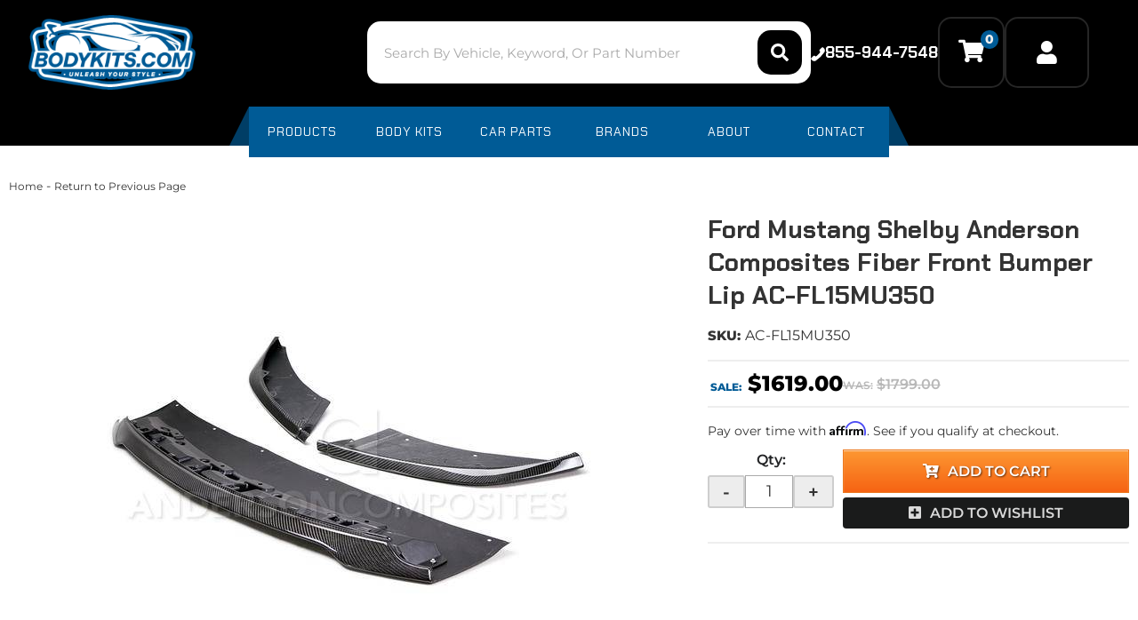

--- FILE ---
content_type: text/css;charset=UTF-8
request_url: https://www.bodykits.com/files/css/fonts-custom.css?v=095230
body_size: 1201
content:
@font-face{font-family:'Chakra';src:url(../fonts/chakra/chakrapetch-bold.ttf) format('truetype');font-weight:700;font-style:normal}@font-face{font-family:'Chakra';src:url(../fonts/chakra/chakrapetch-bolditalic.ttf) format('truetype');font-weight:700;font-style:italic}@font-face{font-family:'Chakra';src:url(../fonts/chakra/chakrapetch-italic.ttf) format('truetype');font-weight:400;font-style:italic}@font-face{font-family:'Chakra';src:url(../fonts/chakra/chakrapetch-light.ttf) format('truetype');font-weight:300;font-style:normal}@font-face{font-family:'Chakra';src:url(../fonts/chakra/chakrapetch-lightitalic.ttf) format('truetype');font-weight:300;font-style:italic}@font-face{font-family:'Chakra';src:url(../fonts/chakra/chakrapetch-medium.ttf) format('truetype');font-weight:500;font-style:normal}@font-face{font-family:'Chakra';src:url(../fonts/chakra/chakrapetch-mediumitalic.ttf) format('truetype');font-weight:500;font-style:italic}@font-face{font-family:'Chakra';src:url(../fonts/chakra/chakrapetch-regular.ttf) format('truetype');font-weight:400;font-style:normal}@font-face{font-family:'Chakra';src:url(../fonts/chakra/chakrapetch-semibold.ttf) format('truetype');font-weight:600;font-style:normal}@font-face{font-family:'Chakra';src:url(../fonts/chakra/chakrapetch-semibolditalic.ttf) format('truetype');font-weight:600;font-style:italic}@font-face{font-display:swap;font-family:'Roboto';font-style:normal;font-weight:400;src:url(../fonts/roboto-v30-latin-regular.eot);src:url('../fonts/roboto-v30-latin-regular.eot?#iefix') format('embedded-opentype'),url(../fonts/roboto-v30-latin-regular.woff2) format('woff2'),url(../fonts/roboto-v30-latin-regular.woff) format('woff'),url(../fonts/roboto-v30-latin-regular.ttf) format('truetype'),url('../fonts/roboto-v30-latin-regular.svg#Roboto') format('svg')}@font-face{font-display:swap;font-family:'Roboto';font-style:normal;font-weight:700;src:url(../fonts/roboto-v30-latin-700.eot);src:url('../fonts/roboto-v30-latin-700.eot?#iefix') format('embedded-opentype'),url(../fonts/roboto-v30-latin-700.woff2) format('woff2'),url(../fonts/roboto-v30-latin-700.woff) format('woff'),url(../fonts/roboto-v30-latin-700.ttf) format('truetype'),url('../fonts/roboto-v30-latin-700.svg#Roboto') format('svg')}@font-face{font-display:swap;font-family:'Roboto';font-style:normal;font-weight:900;src:url(../fonts/roboto-v30-latin-900.eot);src:url('../fonts/roboto-v30-latin-900.eot?#iefix') format('embedded-opentype'),url(../fonts/roboto-v30-latin-900.woff2) format('woff2'),url(../fonts/roboto-v30-latin-900.woff) format('woff'),url(../fonts/roboto-v30-latin-900.ttf) format('truetype'),url('../fonts/roboto-v30-latin-900.svg#Roboto') format('svg')}@font-face{font-display:swap;font-family:'Montserrat';font-style:normal;font-weight:300;src:url(../fonts/montserrat-v26-latin-300.eot);src:url('../fonts/montserrat-v26-latin-300.eot?#iefix') format('embedded-opentype'),url(../fonts/montserrat-v26-latin-300.woff2) format('woff2'),url(../fonts/montserrat-v26-latin-300.woff) format('woff'),url(../fonts/montserrat-v26-latin-300.ttf) format('truetype'),url('../fonts/montserrat-v26-latin-300.svg#Montserrat') format('svg')}@font-face{font-display:swap;font-family:'Montserrat';font-style:normal;font-weight:400;src:url(../fonts/montserrat-v26-latin-regular.eot);src:url('../fonts/montserrat-v26-latin-regular.eot?#iefix') format('embedded-opentype'),url(../fonts/montserrat-v26-latin-regular.woff2) format('woff2'),url(../fonts/montserrat-v26-latin-regular.woff) format('woff'),url(../fonts/montserrat-v26-latin-regular.ttf) format('truetype'),url('../fonts/montserrat-v26-latin-regular.svg#Montserrat') format('svg')}@font-face{font-display:swap;font-family:'Montserrat';font-style:normal;font-weight:600;src:url(../fonts/montserrat-v26-latin-600.eot);src:url('../fonts/montserrat-v26-latin-600.eot?#iefix') format('embedded-opentype'),url(../fonts/montserrat-v26-latin-600.woff2) format('woff2'),url(../fonts/montserrat-v26-latin-600.woff) format('woff'),url(../fonts/montserrat-v26-latin-600.ttf) format('truetype'),url('../fonts/montserrat-v26-latin-600.svg#Montserrat') format('svg')}@font-face{font-display:swap;font-family:'Montserrat';font-style:normal;font-weight:800;src:url(../fonts/montserrat-v26-latin-800.eot);src:url('../fonts/montserrat-v26-latin-800.eot?#iefix') format('embedded-opentype'),url(../fonts/montserrat-v26-latin-800.woff2) format('woff2'),url(../fonts/montserrat-v26-latin-800.woff) format('woff'),url(../fonts/montserrat-v26-latin-800.ttf) format('truetype'),url('../fonts/montserrat-v26-latin-800.svg#Montserrat') format('svg')}@font-face{font-display:swap;font-family:'Montserrat';font-style:normal;font-weight:900;src:url(../fonts/montserrat-v26-latin-900.eot);src:url('../fonts/montserrat-v26-latin-900.eot?#iefix') format('embedded-opentype'),url(../fonts/montserrat-v26-latin-900.woff2) format('woff2'),url(../fonts/montserrat-v26-latin-900.woff) format('woff'),url(../fonts/montserrat-v26-latin-900.ttf) format('truetype'),url('../fonts/montserrat-v26-latin-900.svg#Montserrat') format('svg')}@font-face{font-family:"Font Awesome 5 Free";font-style:normal;font-weight:400;font-display:swap;font-rendering:swap;src:url(../webfonts2/fa-regular-400.eot);src:url(../webfonts2/fa-regular-400.eot?#iefix) format("embedded-opentype"),url(../webfonts2/fa-regular-400.woff2) format("woff2"),url(../webfonts2/fa-regular-400.woff) format("woff"),url(../webfonts2/fa-regular-400.ttf) format("truetype"),url(../webfonts2/fa-regular-400.svg#fontawesome) format("svg")}@font-face{font-family:"Font Awesome 5 Brands";font-style:normal;font-weight:400;font-display:swap;font-rendering:swap;src:url(../webfonts2/fa-brands-400.eot);src:url(../webfonts2/fa-brands-400.eot?#iefix) format("embedded-opentype"),url(../webfonts2/fa-brands-400.woff2) format("woff2"),url(../webfonts2/fa-brands-400.woff) format("woff"),url(../webfonts2/fa-brands-400.ttf) format("truetype"),url(../webfonts2/fa-brands-400.svg#fontawesome) format("svg")}@font-face{font-family:"Font Awesome 5 Free";font-style:normal;font-weight:900;font-display:swap;font-rendering:swap;src:url(../webfonts2/fa-solid-900.eot);src:url(../webfonts2/fa-solid-900.eot?#iefix) format("embedded-opentype"),url(../webfonts2/fa-solid-900.woff2) format("woff2"),url(../webfonts2/fa-solid-900.woff) format("woff"),url(../webfonts2/fa-solid-900.ttf) format("truetype"),url(../webfonts2/fa-solid-900.svg#fontawesome) format("svg")}@font-face{font-family:"Font Awesome 5 Free Solid";font-style:normal;font-weight:900;font-display:swap;font-rendering:swap;src:url(../webfonts2/fa-solid-900.eot);src:url(../webfonts2/fa-solid-900.eot?#iefix) format("embedded-opentype"),url(../webfonts2/fa-solid-900.woff2) format("woff2"),url(../webfonts2/fa-solid-900.woff) format("woff"),url(../webfonts2/fa-solid-900.ttf) format("truetype"),url(../webfonts2/fa-solid-900.svg#fontawesome) format("svg")}.fa,.fab,.fal,.far,.fas{-moz-osx-font-smoothing:grayscale;-webkit-font-smoothing:antialiased;display:inline-block;font-style:normal;font-variant:normal;text-rendering:auto;line-height:1}.fa-2x{font-size:2em}.fa-3x{font-size:2.5em}.fa-youtube:before{content:"\f167"}.fa-twitter:before{content:"\f099"}.fa-mobile:before{content:"\f10b"}.fa-tiktok:before{content:"\e07b"}.fa-credit-card:before{content:"\f09d"}.fa-bars:before{content:"\f0c9"}.fa-shopping-cart:before{content:"\f07a"}.fa-times:before{content:"\f00d"}.fa-user-circle:before{content:"\f2bd"}.fa-user:before{content:"\f007"}.fa-phone:before{content:"\f095"}.fa-phone-square:before{content:"\f098"}.fa-clock:before{content:"\f017"}.fa-envelope:before{content:"\f0e0"}.fa-map:before{content:"\f279"}.fa-facebook:before{content:"\f09a"}.fa-instagram:before{content:"\f16d"}.fa-cc-visa:before{content:"\f1f0"}.fa-cc-mastercard:before{content:"\f1f1"}.fa-cc-paypal:before{content:"\f1f4"}.fa-cc-amex:before{content:"\f1f3"}.fa-cc-discover:before{content:"\f1f2"}.fa-users:before{content:"\f0c0"}.fa-cubes:before{content:"\f1b3"}.fa-truck:before{content:"\f0d1"}.fa-chevron-left:before{content:"\f053"}.fa-chevron-right:before{content:"\f054"}.fa-angle-double-right:before{content:"\f101"}.fa-search:before{content:"\f002"}.fa-arrow-alt-circle-right:before{content:"\f35a"}.fa-undo-alt:before{content:"\f2ea"}.fa-wrench:before{content:"\f0ad"}.fa-plus:before{content:"\f067"}.fa-map-marker-alt:before{content:"\f3c5"}.fa-envelope:before{content:"\f0e0"}.fa-comments:before{content:"\f086"}.fa-shield-alt:before{content:"\f3ed"}.fa-edit:before{content:"\f044"}.sr-only{border:0;clip:rect(0,0,0,0);height:1px;margin:-1px;overflow:hidden;padding:0;position:absolute;width:1px}.sr-only-focusable:active,.sr-only-focusable:focus{clip:auto;height:auto;margin:0;overflow:visible;position:static;width:auto}.fab{font-family:"Font Awesome 5 Brands"}.far{font-weight:400}.fa,.far,.fas{font-family:"Font Awesome 5 Free"}.fa,.fas{font-weight:900}